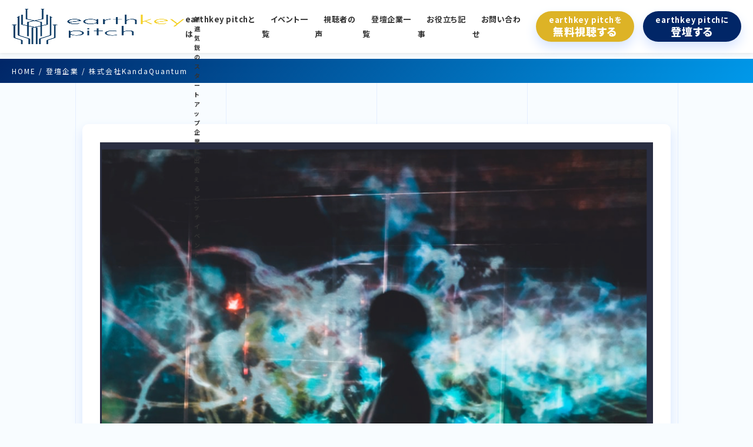

--- FILE ---
content_type: text/html; charset=UTF-8
request_url: https://earthkey.events/startup/kandaquantum/
body_size: 7891
content:
<!doctype html><html dir="ltr" lang="ja" prefix="og: https://ogp.me/ns#" class="no-js"><head><meta charset="UTF-8"><link href="//www.google-analytics.com" rel="dns-prefetch"><link href="https://earthkey.events/wp-content/themes/wp-earthkeyevents/img/icons/favicon.ico" rel="shortcut icon"><link href="https://earthkey.events/wp-content/themes/wp-earthkeyevents/img/icons/touch.png" rel="apple-touch-icon-precomposed"><meta http-equiv="X-UA-Compatible" content="IE=edge,chrome=1"><meta name="viewport" content="width=device-width, initial-scale=1.0"><meta name="description" content="スタートアップ企業の事業成長を目的に、大手・中小企業、VC・CVCが新規事業の共創や資本連携を目的に出会うオープンイノベーションイベント"><link media="all" href="https://earthkey.events/wp-content/cache/autoptimize/css/autoptimize_35cba140bfec7294d2c71aa966134853.css" rel="stylesheet"><title>株式会社KandaQuantum | earthkey pitch</title><meta name="robots" content="max-snippet:-1, max-image-preview:large, max-video-preview:-1" /><link rel="canonical" href="https://earthkey.events/startup/kandaquantum/" /><meta name="generator" content="All in One SEO (AIOSEO) 4.8.5" /><meta property="og:locale" content="ja_JP" /><meta property="og:site_name" content="earthkey event" /><meta property="og:type" content="article" /><meta property="og:title" content="株式会社KandaQuantum | earthkey pitch" /><meta property="og:url" content="https://earthkey.events/startup/kandaquantum/" /><meta property="article:published_time" content="2021-02-04T04:53:22+00:00" /><meta property="article:modified_time" content="2021-02-05T04:39:44+00:00" /><meta name="twitter:card" content="summary" /><meta name="twitter:title" content="株式会社KandaQuantum | earthkey pitch" /> <script type="application/ld+json" class="aioseo-schema">{"@context":"https:\/\/schema.org","@graph":[{"@type":"BreadcrumbList","@id":"https:\/\/earthkey.events\/startup\/kandaquantum\/#breadcrumblist","itemListElement":[{"@type":"ListItem","@id":"https:\/\/earthkey.events#listItem","position":1,"name":"\u30db\u30fc\u30e0","item":"https:\/\/earthkey.events","nextItem":{"@type":"ListItem","@id":"https:\/\/earthkey.events\/startup\/#listItem","name":"\u767b\u58c7\u4f01\u696d"}},{"@type":"ListItem","@id":"https:\/\/earthkey.events\/startup\/#listItem","position":2,"name":"\u767b\u58c7\u4f01\u696d","item":"https:\/\/earthkey.events\/startup\/","nextItem":{"@type":"ListItem","@id":"https:\/\/earthkey.events\/startup_ctg\/%e3%83%88%e3%83%ac%e3%83%b3%e3%83%89%e3%81%8b%e3%82%89%e6%8e%a2%e3%81%99\/#listItem","name":"\u30c8\u30ec\u30f3\u30c9\u304b\u3089\u63a2\u3059"},"previousItem":{"@type":"ListItem","@id":"https:\/\/earthkey.events#listItem","name":"\u30db\u30fc\u30e0"}},{"@type":"ListItem","@id":"https:\/\/earthkey.events\/startup_ctg\/%e3%83%88%e3%83%ac%e3%83%b3%e3%83%89%e3%81%8b%e3%82%89%e6%8e%a2%e3%81%99\/#listItem","position":3,"name":"\u30c8\u30ec\u30f3\u30c9\u304b\u3089\u63a2\u3059","item":"https:\/\/earthkey.events\/startup_ctg\/%e3%83%88%e3%83%ac%e3%83%b3%e3%83%89%e3%81%8b%e3%82%89%e6%8e%a2%e3%81%99\/","nextItem":{"@type":"ListItem","@id":"https:\/\/earthkey.events\/startup_ctg\/%e3%83%88%e3%83%ac%e3%83%b3%e3%83%89%e3%81%8b%e3%82%89%e6%8e%a2%e3%81%99\/ai-%e4%ba%ba%e5%b7%a5%e7%9f%a5%e8%83%bd\/#listItem","name":"AI\/\u4eba\u5de5\u77e5\u80fd"},"previousItem":{"@type":"ListItem","@id":"https:\/\/earthkey.events\/startup\/#listItem","name":"\u767b\u58c7\u4f01\u696d"}},{"@type":"ListItem","@id":"https:\/\/earthkey.events\/startup_ctg\/%e3%83%88%e3%83%ac%e3%83%b3%e3%83%89%e3%81%8b%e3%82%89%e6%8e%a2%e3%81%99\/ai-%e4%ba%ba%e5%b7%a5%e7%9f%a5%e8%83%bd\/#listItem","position":4,"name":"AI\/\u4eba\u5de5\u77e5\u80fd","item":"https:\/\/earthkey.events\/startup_ctg\/%e3%83%88%e3%83%ac%e3%83%b3%e3%83%89%e3%81%8b%e3%82%89%e6%8e%a2%e3%81%99\/ai-%e4%ba%ba%e5%b7%a5%e7%9f%a5%e8%83%bd\/","nextItem":{"@type":"ListItem","@id":"https:\/\/earthkey.events\/startup\/kandaquantum\/#listItem","name":"\u682a\u5f0f\u4f1a\u793eKandaQuantum"},"previousItem":{"@type":"ListItem","@id":"https:\/\/earthkey.events\/startup_ctg\/%e3%83%88%e3%83%ac%e3%83%b3%e3%83%89%e3%81%8b%e3%82%89%e6%8e%a2%e3%81%99\/#listItem","name":"\u30c8\u30ec\u30f3\u30c9\u304b\u3089\u63a2\u3059"}},{"@type":"ListItem","@id":"https:\/\/earthkey.events\/startup\/kandaquantum\/#listItem","position":5,"name":"\u682a\u5f0f\u4f1a\u793eKandaQuantum","previousItem":{"@type":"ListItem","@id":"https:\/\/earthkey.events\/startup_ctg\/%e3%83%88%e3%83%ac%e3%83%b3%e3%83%89%e3%81%8b%e3%82%89%e6%8e%a2%e3%81%99\/ai-%e4%ba%ba%e5%b7%a5%e7%9f%a5%e8%83%bd\/#listItem","name":"AI\/\u4eba\u5de5\u77e5\u80fd"}}]},{"@type":"Organization","@id":"https:\/\/earthkey.events\/#organization","name":"earthkey pitch","description":"\u30b9\u30bf\u30fc\u30c8\u30a2\u30c3\u30d7\u4f01\u696d\u306e\u4e8b\u696d\u6210\u9577\u3092\u76ee\u7684\u306b\u3001\u5927\u624b\u30fb\u4e2d\u5c0f\u4f01\u696d\u3001VC\u30fbCVC\u304c\u65b0\u898f\u4e8b\u696d\u306e\u5171\u5275\u3084\u8cc7\u672c\u9023\u643a\u3092\u76ee\u7684\u306b\u51fa\u4f1a\u3046\u30aa\u30fc\u30d7\u30f3\u30a4\u30ce\u30d9\u30fc\u30b7\u30e7\u30f3\u30a4\u30d9\u30f3\u30c8","url":"https:\/\/earthkey.events\/"},{"@type":"WebPage","@id":"https:\/\/earthkey.events\/startup\/kandaquantum\/#webpage","url":"https:\/\/earthkey.events\/startup\/kandaquantum\/","name":"\u682a\u5f0f\u4f1a\u793eKandaQuantum | earthkey pitch","inLanguage":"ja","isPartOf":{"@id":"https:\/\/earthkey.events\/#website"},"breadcrumb":{"@id":"https:\/\/earthkey.events\/startup\/kandaquantum\/#breadcrumblist"},"image":{"@type":"ImageObject","url":"https:\/\/earthkey.events\/wp-content\/uploads\/2021\/02\/kanda.png","@id":"https:\/\/earthkey.events\/startup\/kandaquantum\/#mainImage","width":1000,"height":563},"primaryImageOfPage":{"@id":"https:\/\/earthkey.events\/startup\/kandaquantum\/#mainImage"},"datePublished":"2021-02-04T13:53:22+09:00","dateModified":"2021-02-05T13:39:44+09:00"},{"@type":"WebSite","@id":"https:\/\/earthkey.events\/#website","url":"https:\/\/earthkey.events\/","name":"earthkey events","description":"\u30b9\u30bf\u30fc\u30c8\u30a2\u30c3\u30d7\u4f01\u696d\u306e\u4e8b\u696d\u6210\u9577\u3092\u76ee\u7684\u306b\u3001\u5927\u624b\u30fb\u4e2d\u5c0f\u4f01\u696d\u3001VC\u30fbCVC\u304c\u65b0\u898f\u4e8b\u696d\u306e\u5171\u5275\u3084\u8cc7\u672c\u9023\u643a\u3092\u76ee\u7684\u306b\u51fa\u4f1a\u3046\u30aa\u30fc\u30d7\u30f3\u30a4\u30ce\u30d9\u30fc\u30b7\u30e7\u30f3\u30a4\u30d9\u30f3\u30c8","inLanguage":"ja","publisher":{"@id":"https:\/\/earthkey.events\/#organization"}}]}</script> <link rel='dns-prefetch' href='//www.googletagmanager.com' /> <script type="text/javascript">window._wpemojiSettings = {"baseUrl":"https:\/\/s.w.org\/images\/core\/emoji\/16.0.1\/72x72\/","ext":".png","svgUrl":"https:\/\/s.w.org\/images\/core\/emoji\/16.0.1\/svg\/","svgExt":".svg","source":{"concatemoji":"https:\/\/earthkey.events\/wp-includes\/js\/wp-emoji-release.min.js?ver=32fda18a61b52f215fd7451bd7b23153"}};
/*! This file is auto-generated */
!function(s,n){var o,i,e;function c(e){try{var t={supportTests:e,timestamp:(new Date).valueOf()};sessionStorage.setItem(o,JSON.stringify(t))}catch(e){}}function p(e,t,n){e.clearRect(0,0,e.canvas.width,e.canvas.height),e.fillText(t,0,0);var t=new Uint32Array(e.getImageData(0,0,e.canvas.width,e.canvas.height).data),a=(e.clearRect(0,0,e.canvas.width,e.canvas.height),e.fillText(n,0,0),new Uint32Array(e.getImageData(0,0,e.canvas.width,e.canvas.height).data));return t.every(function(e,t){return e===a[t]})}function u(e,t){e.clearRect(0,0,e.canvas.width,e.canvas.height),e.fillText(t,0,0);for(var n=e.getImageData(16,16,1,1),a=0;a<n.data.length;a++)if(0!==n.data[a])return!1;return!0}function f(e,t,n,a){switch(t){case"flag":return n(e,"\ud83c\udff3\ufe0f\u200d\u26a7\ufe0f","\ud83c\udff3\ufe0f\u200b\u26a7\ufe0f")?!1:!n(e,"\ud83c\udde8\ud83c\uddf6","\ud83c\udde8\u200b\ud83c\uddf6")&&!n(e,"\ud83c\udff4\udb40\udc67\udb40\udc62\udb40\udc65\udb40\udc6e\udb40\udc67\udb40\udc7f","\ud83c\udff4\u200b\udb40\udc67\u200b\udb40\udc62\u200b\udb40\udc65\u200b\udb40\udc6e\u200b\udb40\udc67\u200b\udb40\udc7f");case"emoji":return!a(e,"\ud83e\udedf")}return!1}function g(e,t,n,a){var r="undefined"!=typeof WorkerGlobalScope&&self instanceof WorkerGlobalScope?new OffscreenCanvas(300,150):s.createElement("canvas"),o=r.getContext("2d",{willReadFrequently:!0}),i=(o.textBaseline="top",o.font="600 32px Arial",{});return e.forEach(function(e){i[e]=t(o,e,n,a)}),i}function t(e){var t=s.createElement("script");t.src=e,t.defer=!0,s.head.appendChild(t)}"undefined"!=typeof Promise&&(o="wpEmojiSettingsSupports",i=["flag","emoji"],n.supports={everything:!0,everythingExceptFlag:!0},e=new Promise(function(e){s.addEventListener("DOMContentLoaded",e,{once:!0})}),new Promise(function(t){var n=function(){try{var e=JSON.parse(sessionStorage.getItem(o));if("object"==typeof e&&"number"==typeof e.timestamp&&(new Date).valueOf()<e.timestamp+604800&&"object"==typeof e.supportTests)return e.supportTests}catch(e){}return null}();if(!n){if("undefined"!=typeof Worker&&"undefined"!=typeof OffscreenCanvas&&"undefined"!=typeof URL&&URL.createObjectURL&&"undefined"!=typeof Blob)try{var e="postMessage("+g.toString()+"("+[JSON.stringify(i),f.toString(),p.toString(),u.toString()].join(",")+"));",a=new Blob([e],{type:"text/javascript"}),r=new Worker(URL.createObjectURL(a),{name:"wpTestEmojiSupports"});return void(r.onmessage=function(e){c(n=e.data),r.terminate(),t(n)})}catch(e){}c(n=g(i,f,p,u))}t(n)}).then(function(e){for(var t in e)n.supports[t]=e[t],n.supports.everything=n.supports.everything&&n.supports[t],"flag"!==t&&(n.supports.everythingExceptFlag=n.supports.everythingExceptFlag&&n.supports[t]);n.supports.everythingExceptFlag=n.supports.everythingExceptFlag&&!n.supports.flag,n.DOMReady=!1,n.readyCallback=function(){n.DOMReady=!0}}).then(function(){return e}).then(function(){var e;n.supports.everything||(n.readyCallback(),(e=n.source||{}).concatemoji?t(e.concatemoji):e.wpemoji&&e.twemoji&&(t(e.twemoji),t(e.wpemoji)))}))}((window,document),window._wpemojiSettings);</script> <script type="text/javascript" src="https://earthkey.events/wp-includes/js/jquery/jquery.min.js?ver=3.7.1" id="jquery-core-js"></script> <script type="text/javascript" id="jquery-ui-datepicker-js-after">jQuery(function(jQuery){jQuery.datepicker.setDefaults({"closeText":"\u9589\u3058\u308b","currentText":"\u4eca\u65e5","monthNames":["1\u6708","2\u6708","3\u6708","4\u6708","5\u6708","6\u6708","7\u6708","8\u6708","9\u6708","10\u6708","11\u6708","12\u6708"],"monthNamesShort":["1\u6708","2\u6708","3\u6708","4\u6708","5\u6708","6\u6708","7\u6708","8\u6708","9\u6708","10\u6708","11\u6708","12\u6708"],"nextText":"\u6b21","prevText":"\u524d","dayNames":["\u65e5\u66dc\u65e5","\u6708\u66dc\u65e5","\u706b\u66dc\u65e5","\u6c34\u66dc\u65e5","\u6728\u66dc\u65e5","\u91d1\u66dc\u65e5","\u571f\u66dc\u65e5"],"dayNamesShort":["\u65e5","\u6708","\u706b","\u6c34","\u6728","\u91d1","\u571f"],"dayNamesMin":["\u65e5","\u6708","\u706b","\u6c34","\u6728","\u91d1","\u571f"],"dateFormat":"yy\u5e74mm\u6708d\u65e5","firstDay":1,"isRTL":false});});</script> <script type="text/javascript" id="events-manager-js-extra">var EM = {"ajaxurl":"https:\/\/earthkey.events\/wp-admin\/admin-ajax.php","locationajaxurl":"https:\/\/earthkey.events\/wp-admin\/admin-ajax.php?action=locations_search","firstDay":"1","locale":"ja","dateFormat":"yy-mm-dd","ui_css":"https:\/\/earthkey.events\/wp-content\/plugins\/events-manager\/includes\/css\/jquery-ui\/build.min.css","show24hours":"1","is_ssl":"1","autocomplete_limit":"10","calendar":{"breakpoints":{"small":560,"medium":908,"large":false}},"phone":"","datepicker":{"format":"Y\/m\/d","locale":"ja"},"search":{"breakpoints":{"small":650,"medium":850,"full":false}},"url":"https:\/\/earthkey.events\/wp-content\/plugins\/events-manager","assets":{"input.em-uploader":{"js":{"em-uploader":{"url":"https:\/\/earthkey.events\/wp-content\/plugins\/events-manager\/includes\/js\/em-uploader.js?v=7.0.5","event":"em_uploader_ready"}}},".em-recurrence-sets, .em-timezone":{"js":{"luxon":{"url":"luxon\/luxon.js?v=7.0.5","event":"em_luxon_ready"}}},".em-booking-form, #em-booking-form, .em-booking-recurring, .em-event-booking-form":{"js":{"em-bookings":{"url":"https:\/\/earthkey.events\/wp-content\/plugins\/events-manager\/includes\/js\/bookingsform.js?v=7.0.5","event":"em_booking_form_js_loaded"}}}},"cached":"","bookingInProgress":"\u4e88\u7d04\u7533\u8fbc\u307f\u304c\u884c\u308f\u308c\u308b\u307e\u3067\u304a\u5f85\u3061\u304f\u3060\u3055\u3044\u3002","tickets_save":"\u30c1\u30b1\u30c3\u30c8\u3092\u4fdd\u5b58","bookingajaxurl":"https:\/\/earthkey.events\/wp-admin\/admin-ajax.php","bookings_export_save":"\u4e88\u7d04\u60c5\u5831\u306e\u30a8\u30af\u30b9\u30dd\u30fc\u30c8","bookings_settings_save":"\u8a2d\u5b9a\u3092\u4fdd\u5b58","booking_delete":"\u672c\u5f53\u306b\u524a\u9664\u3057\u307e\u3059\u304b ?","booking_offset":"30","bookings":{"submit_button":{"text":{"default":"\u4e88\u7d04\u3092\u7533\u8fbc\u3080","free":"\u4e88\u7d04\u3092\u7533\u8fbc\u3080","payment":"\u4e88\u7d04\u3092\u7533\u8fbc\u3080","processing":"Processing ..."}},"update_listener":""},"bb_full":"\u58f2\u308a\u5207\u308c","bb_book":"\u4eca\u3059\u3050\u4e88\u7d04","bb_booking":"\u4e88\u7d04\u7533\u8fbc\u307f\u3092\u51e6\u7406\u3057\u3066\u3044\u307e\u3059...","bb_booked":"\u4e88\u7d04\u3092\u7533\u8acb\u3057\u307e\u3057\u305f\u3002","bb_error":"\u4e88\u7d04\u30a8\u30e9\u30fc\u3067\u3059\u3002\u518d\u8a66\u884c\u3057\u307e\u3059\u304b\uff1f","bb_cancel":"\u30ad\u30e3\u30f3\u30bb\u30eb","bb_canceling":"\u30ad\u30e3\u30f3\u30bb\u30eb\u51e6\u7406\u4e2d...","bb_cancelled":"\u30ad\u30e3\u30f3\u30bb\u30eb\u6e08\u307f","bb_cancel_error":"\u30ad\u30e3\u30f3\u30bb\u30eb\u30a8\u30e9\u30fc\u3067\u3059\u3002\u518d\u8a66\u884c\u3057\u307e\u3059\u304b\uff1f","txt_search":"\u691c\u7d22","txt_searching":"\u691c\u7d22\u4e2d...","txt_loading":"\u8aad\u307f\u8fbc\u307f\u4e2d\u2026"};</script> <script type="text/javascript" id="search-filter-plugin-build-js-extra">var SF_LDATA = {"ajax_url":"https:\/\/earthkey.events\/wp-admin\/admin-ajax.php","home_url":"https:\/\/earthkey.events\/","extensions":[]};</script> <link rel="https://api.w.org/" href="https://earthkey.events/wp-json/" /><link rel="alternate" title="JSON" type="application/json" href="https://earthkey.events/wp-json/wp/v2/startup/632" /><link rel="alternate" title="oEmbed (JSON)" type="application/json+oembed" href="https://earthkey.events/wp-json/oembed/1.0/embed?url=https%3A%2F%2Fearthkey.events%2Fstartup%2Fkandaquantum%2F" /><link rel="alternate" title="oEmbed (XML)" type="text/xml+oembed" href="https://earthkey.events/wp-json/oembed/1.0/embed?url=https%3A%2F%2Fearthkey.events%2Fstartup%2Fkandaquantum%2F&#038;format=xml" /><meta name="generator" content="Site Kit by Google 1.158.0" /><link rel="stylesheet" href="https://use.fontawesome.com/releases/v5.6.1/css/all.css" integrity="sha384-gfdkjb5BdAXd+lj+gudLWI+BXq4IuLW5IT+brZEZsLFm++aCMlF1V92rMkPaX4PP" crossorigin="anonymous"><link rel="preconnect" href="https://fonts.googleapis.com"><link rel="preconnect" href="https://fonts.gstatic.com" crossorigin><link href="https://fonts.googleapis.com/css2?family=Archivo+Black&family=Noto+Sans+JP:wght@400;500;700;900&Arimo:ital@0;1&&display=swap@" rel="stylesheet"><link rel="stylesheet" type="text/css" href="//cdn.jsdelivr.net/npm/slick-carousel@1.8.1/slick/slick.css"/><link rel="stylesheet" type="text/css" href="//cdn.jsdelivr.net/gh/kenwheeler/slick@1.8.1/slick/slick-theme.css"/> <script>// conditionizr.com
        // configure environment tests
        conditionizr.config({
            assets: 'https://earthkey.events/wp-content/themes/wp-earthkeyevents',
            tests: {}
        });</script> </head><body class="wp-singular startup-template-default single single-startup postid-632 wp-theme-wp-earthkeyevents kandaquantum"><div class="border_bg"> <span></span> <span></span> <span></span> <span></span> <span></span></div><div class="wrapper"><header class="header header__pc"><div class="logo"> <a href="https://earthkey.events"><div class="logo__top"> <noscript><img src="https://earthkey.events/wp-content/uploads/2023/08/ekplogo-clear.png" alt="Logo" class="logo-img"></noscript><img src='data:image/svg+xml,%3Csvg%20xmlns=%22http://www.w3.org/2000/svg%22%20viewBox=%220%200%20210%20140%22%3E%3C/svg%3E' data-src="https://earthkey.events/wp-content/uploads/2023/08/ekplogo-clear.png" alt="Logo" class="lazyload logo-img"><p class="logo__underTexr">新進気鋭の<br /> スタートアップ企業に<br /> 出会えるピッチイベント</p></div> </a></div><div class="header__right"><nav class="nav" role="navigation"><ul><li class="menu-item"> <a href="/#about">earthkey pitchとは</a></li><li class="menu-item"> <a href="/event">イベント一覧</a></li><li class="menu-item"> <a href="/#comment">視聴者の声</a></li><li class="menu-item"> <a href="/startup">登壇企業一覧</a></li><li class="menu-item"> <a href="/article">お役立ち記事</a></li><li class="menu-item"> <a href="/#contact">お問い合わせ</a></li></ul></nav> <a href="https://earthkeyhub.peatix.com" class="headerCvBtn headerCvBtn--startup" target="_blank"> <span class="min">earthkey pitchを</span> <span class="large">無料視聴する</span> </a> <a href="https://forms.gle/bjzsgPTbTwmTdDUM9" class="headerCvBtn headerCvBtn--sponsor" target="_blank"> <span class="min">earthkey pitchに</span> <span class="large">登壇する</span> </a></div></header><header class="header header__sp"><div class="logo__sp"> <a href="https://earthkey.events"> <noscript><img src="https://earthkey.events/wp-content/themes/wp-earthkeyevents/img/common/ekplogo-clear.png" alt="Logo" class="logo-img"></noscript><img src='data:image/svg+xml,%3Csvg%20xmlns=%22http://www.w3.org/2000/svg%22%20viewBox=%220%200%20210%20140%22%3E%3C/svg%3E' data-src="https://earthkey.events/wp-content/themes/wp-earthkeyevents/img/common/ekplogo-clear.png" alt="Logo" class="lazyload logo-img"> </a></div> <a id="menu_trigger"> <span></span> <span></span> <span></span> </a></header><div id="nav_wrap"><nav class="nav" role="navigation"><ul><li> <a class="sp-nav-link" href="/#about">earthkey pitchとは</a></li><li> <a class="sp-nav-link" href="/event">イベント一覧</a></li><li> <a class="sp-nav-link" href="/#comment">視聴者の声</a></li><li> <a class="sp-nav-link" href="/startup">登壇企業一覧</a></li><li> <a class="sp-nav-link" href="/article">お役立ち記事</a></li><li> <a class="sp-nav-link" href="/#contact">お問い合わせ</a></li> <a class="headerCvBtn headerCvBtn--startup" href="https://earthkeyhub.peatix.com" target="_blank">earthkey pitchを無料視聴する</a> <a class="headerCvBtn headerCvBtn--sponsor" href="https://forms.gle/bjzsgPTbTwmTdDUM9" target="_blank">earthkey pitchに登壇する</a></ul></nav></div><div class="breadcrumbs_wrap"><div class="breadcrumbs" typeof="BreadcrumbList" vocab="http://schema.org/"> <span property="itemListElement" typeof="ListItem"><a property="item" typeof="WebPage" title="Go to earthkey pitch." href="https://earthkey.events" class="home" ><span property="name">HOME</span></a><meta property="position" content="1"></span> / <span property="itemListElement" typeof="ListItem"><a property="item" typeof="WebPage" title="Go to 登壇企業." href="https://earthkey.events/startup/" class="archive post-startup-archive" ><span property="name">登壇企業</span></a><meta property="position" content="2"></span> / <span property="itemListElement" typeof="ListItem"><span property="name" class="post post-startup current-item">株式会社KandaQuantum</span><meta property="url" content="https://earthkey.events/startup/kandaquantum/"><meta property="position" content="3"></span></div></div><main class="main subPage"><div class="container oneClm"><div class="companyInfo whiteBox"><div class="companyInfo__img"> <noscript><img src="https://earthkey.events/wp-content/uploads/2021/02/kanda-surv.png" alt=""></noscript><img class="lazyload" src='data:image/svg+xml,%3Csvg%20xmlns=%22http://www.w3.org/2000/svg%22%20viewBox=%220%200%20210%20140%22%3E%3C/svg%3E' data-src="https://earthkey.events/wp-content/uploads/2021/02/kanda-surv.png" alt=""><div class="companyInfo__logo"> <noscript><img src="https://earthkey.events/wp-content/uploads/2021/02/kanda.png" alt=""></noscript><img class="lazyload" src='data:image/svg+xml,%3Csvg%20xmlns=%22http://www.w3.org/2000/svg%22%20viewBox=%220%200%20210%20140%22%3E%3C/svg%3E' data-src="https://earthkey.events/wp-content/uploads/2021/02/kanda.png" alt=""></div></div><h1 class="companyInfo__name"> <span class="underLine"> 株式会社KandaQuantum </span></h1><ul class="compnayCard__tags companyInfo__tag"><li>AI/人工知能</li><li>DX（デジタルトランスフォーメーション）</li></ul><div class="companyInfo__textBox"><div class="companyInfo__row"></div><div class="companyInfo__row"><h3>会社概要</h3><table><tr><th>会社名</th><td>株式会社KandaQuantum</td></tr><tr><th>設立年月日</th><td>2020年6月</td></tr><tr><th>本社所在地</th><td>東京都千代田区麹町５丁目３ー２３ WeWork 日テレ四ツ谷</td></tr><tr><th>事業内容</th><td>IT開発およびコンサルティング</td></tr></table></div></div></div></div></div></main><footer class="footer" role="contentinfo"><div class="siteMap container"><div class="siteMap__left"> <a href="/"> <noscript><img src="https://earthkey.events/wp-content/uploads/2023/08/ekplogo.png" alt="Logo" class="logo-img"></noscript><img src='data:image/svg+xml,%3Csvg%20xmlns=%22http://www.w3.org/2000/svg%22%20viewBox=%220%200%20210%20140%22%3E%3C/svg%3E' data-src="https://earthkey.events/wp-content/uploads/2023/08/ekplogo.png" alt="Logo" class="lazyload logo-img"> </a><p>「MADE IN JAPAN 再び」を新たなサービスコンセプトとして掲げ、日本のスタートアップが世界を代表する企業へと成長を遂げる支援を行ってまいります。</p></div><div class="siteMap__right"><div class="siteMap__rightBox"><h4>earthkey event</h4><ul><li><a href="/event">イベント一覧</a></li><li><a href="/startup">スタートアップ企業一覧</a></li></ul></div><div class="siteMap__rightBox"><h4>運営メディア</h4><ul><li><a href="https://www.youtube.com/channel/UCcNSmzWVUBC_RM3Hxo1qkiQ" target="_blank">YouTube</a></li><li><a href="https://www.facebook.com/earthkeypitch" target="_blank">Facebook</a></li><li><a href="https://x.com/earthkeypitch" target="_blank">X</a></li><li><a href="https://earthkey.blog/" target="_blank">earthkey lab</a></li></ul></div></div></div><nav class="footer__nav" role="navigation"><ul id="menu-%e3%83%95%e3%83%83%e3%82%bf%e3%83%bc%e3%83%a1%e3%83%8b%e3%83%a5%e3%83%bc" class="menu"><li id="menu-item-192" class="menu-item menu-item-type-post_type menu-item-object-page menu-item-privacy-policy menu-item-192"><a rel="privacy-policy" href="https://earthkey.events/pricacy-policy/">プライバシーポリシー</a></li><li id="menu-item-193" class="menu-item menu-item-type-post_type menu-item-object-page menu-item-193"><a href="https://earthkey.events/terms/">利用規約</a></li><li id="menu-item-260" class="menu-item menu-item-type-post_type menu-item-object-page menu-item-260"><a href="https://earthkey.events/?page_id=83">お問い合わせ</a></li><li id="menu-item-261" class="menu-item menu-item-type-custom menu-item-object-custom menu-item-261"><a target="_blank" href="https://earthkey.co.jp/">運営会社</a></li></ul></nav><p class="copyright">&copy; 2026 earthkey.</p></footer></div>  <script type="speculationrules">{"prefetch":[{"source":"document","where":{"and":[{"href_matches":"\/*"},{"not":{"href_matches":["\/wp-*.php","\/wp-admin\/*","\/wp-content\/uploads\/*","\/wp-content\/*","\/wp-content\/plugins\/*","\/wp-content\/themes\/wp-earthkeyevents\/*","\/*\\?(.+)"]}},{"not":{"selector_matches":"a[rel~=\"nofollow\"]"}},{"not":{"selector_matches":".no-prefetch, .no-prefetch a"}}]},"eagerness":"conservative"}]}</script> <script type="text/javascript">(function() {
				let targetObjectName = 'EM';
				if ( typeof window[targetObjectName] === 'object' && window[targetObjectName] !== null ) {
					Object.assign( window[targetObjectName], []);
				} else {
					console.warn( 'Could not merge extra data: window.' + targetObjectName + ' not found or not an object.' );
				}
			})();</script> <noscript><style>.lazyload{display:none;}</style></noscript><script data-noptimize="1">window.lazySizesConfig=window.lazySizesConfig||{};window.lazySizesConfig.loadMode=1;</script><script async data-noptimize="1" src='https://earthkey.events/wp-content/plugins/autoptimize/classes/external/js/lazysizes.min.js?ao_version=3.1.13'></script> <script type="text/javascript" src="//cdn.jsdelivr.net/npm/slick-carousel@1.8.1/slick/slick.min.js"></script> <script defer src="https://earthkey.events/wp-content/cache/autoptimize/js/autoptimize_8931348e25484f49507b97156416c817.js"></script></body></html>